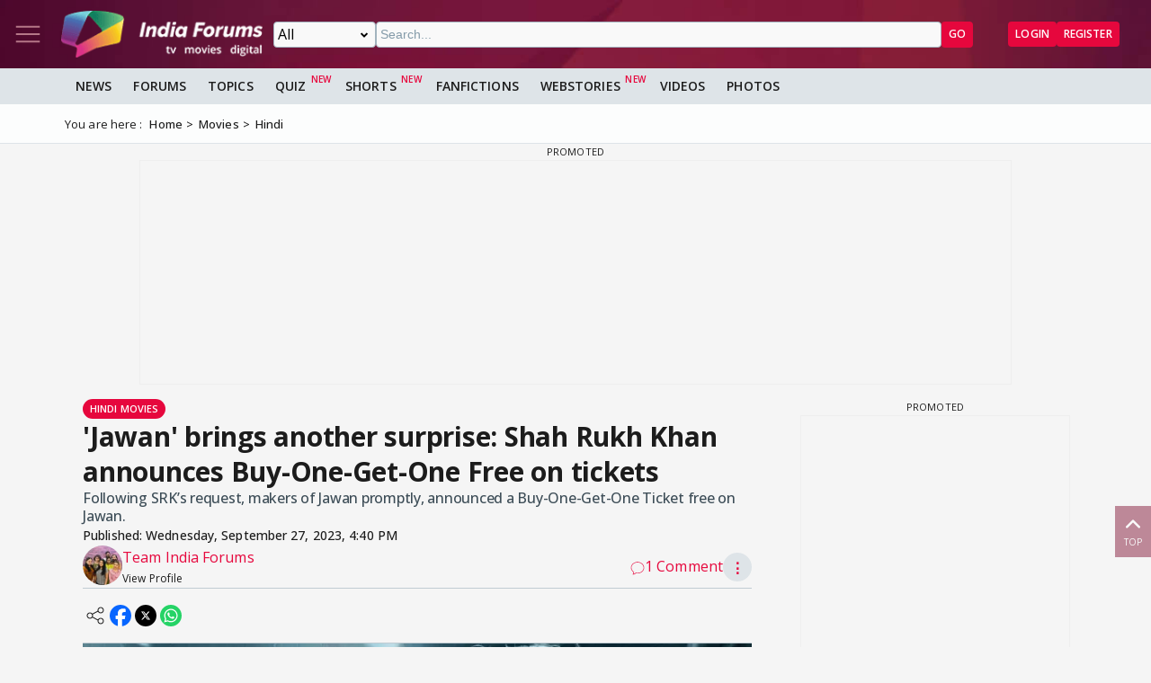

--- FILE ---
content_type: text/html; charset=utf-8
request_url: https://www.indiaforums.com/article/jawan-brings-another-surprise-shah-rukh-khan-announces-buyonegetone-free-on-tickets_200887
body_size: 16664
content:
<!DOCTYPE html>
<html lang="en">
<head>
<meta charset="utf-8">
<meta name="viewport" content="width=device-width, initial-scale=1">
<title>&#39;Jawan&#39; brings another surprise: Shah Rukh Khan announces Buy-One-Get-One Free on tickets</title>

<meta name="title" content="'Jawan' brings another surprise: Shah Rukh Khan announces Buy-One-Get-One Free on tickets" />
<meta name="description" content="Following SRK’s request, makers of Jawan promptly, announced a Buy-One-Get-One Ticket free on Jawan." />
<meta name="keywords" content="jawan,jawan collection,jawan box office collection,jawan movie,jawan total collection,jawan update collection,buy one get one free,buy one get one free ticket,jawan buy 1 get 1 free,jawan tickets,bollywood news,jawan news" />
<meta property="og:type" content="article" />
<meta property="og:title" content="'Jawan' brings another surprise: Shah Rukh Khan announces Buy-One-Get-One Free on tickets" />
<meta property="og:description" content="Following SRK’s request, makers of Jawan promptly, announced a Buy-One-Get-One Ticket free on Jawan." />
<meta property="og:image" content="https://img.indiaforums.com/article/1280x720/20/0887-jawan-brings-another-surprise-shah-rukh-khan-announces-buyonegetone-free-on-tickets.webp?c=9jN712" />
<meta property="og:site_name" content="India Forums" />
<meta name="twitter:card" content="summary_large_image" />
<meta name="twitter:site" content="@indiaforums" />
<meta name="twitter:title" content="'Jawan' brings another surprise: Shah Rukh Khan announces Buy-One-Get-One Free on tickets" />
<meta name="twitter:description" content="Following SRK’s request, makers of Jawan promptly, announced a Buy-One-Get-One Ticket free on Jawan." />
<meta property="twitter:image" content="https://img.indiaforums.com/article/1280x720/20/0887-jawan-brings-another-surprise-shah-rukh-khan-announces-buyonegetone-free-on-tickets.webp?c=9jN712" />
<meta name="twitter:creator" content="@indiaforums" />

<meta property="fb:pages" content="199060100104918" />
<meta property="ia:markup_url" content="https://www.indiaforums.com/article/jawan-brings-another-surprise-shah-rukh-khan-announces-buyonegetone-free-on-tickets_200887">
<meta name="robots" content="index, follow, max-snippet:-1, max-image-preview:large, max-video-preview:-1">

 <link rel="canonical" href="https://www.indiaforums.com/article/jawan-brings-another-surprise-shah-rukh-khan-announces-buyonegetone-free-on-tickets_200887" />
 <!-- Add /api/userinfo in preload-->
<script type="text/javascript">
(function setThemeMode() {
var x = localStorage.getItem("preferredmode");
console.log("X before matchMedia", x);
if (!x) {
//var darkMode = window.matchMedia("(prefers-color-scheme: dark)");
//x = darkMode.matches ? "dark" : "light";
x = "light";
}
console.log("X after Matchmedia", x);
console.log(document.documentElement.classList);
x === "dark"
? document.documentElement.classList.add("dark-theme")
: document.documentElement.classList.remove("dark-theme");
})();
</script>
<link rel="stylesheet" href="/assets/css/site?v=HbwutGWXDf5nswkHc0i98BdKiTc9Q4Bq_FuI9Kk8EKo1">

<script type="application/ld+json">

{
"@context" : "http://schema.org",
"@type" : "Organization",
"name" : "India Forums",
"url" : "https://www.indiaforums.com/",
"logo" : "https://www.indiaforums.com/content/img/indiaforums.png",
"sameAs" : [ "https://www.facebook.com/indiaforums",
"https://www.twitter.com/indiaforums",
"https://www.instagram.com/indiaforums",
"https://www.youtube.com/c/indiaforums",
"https://www.youtube.com/c/indiaforumshindi",
"https://www.pinterest.com/indiaforums/",
"https://in.linkedin.com/company/indiaforums"
]
}
</script>

<script type="application/ld+json">
{
"@context": "https://schema.org",
"@type": "NewsArticle",
"mainEntityOfPage": "https://www.indiaforums.com/article/jawan-brings-another-surprise-shah-rukh-khan-announces-buyonegetone-free-on-tickets_200887",
"headline": "'Jawan' brings another surprise: Shah Rukh Khan announces Buy-One-Get-One Free on tickets",
 "description": "Following SRK’s request, makers of Jawan promptly, announced a Buy-One-Get-One Ticket free on Jawan.",
 "keywords": "jawan,jawan collection,jawan box office collection,jawan movie,jawan total collection,jawan update collection,buy one get one free,buy one get one free ticket,jawan buy 1 get 1 free,jawan tickets,bollywood news,jawan news",
"inLanguage": "en",
"url": "https://www.indiaforums.com/article/jawan-brings-another-surprise-shah-rukh-khan-announces-buyonegetone-free-on-tickets_200887",
"thumbnailUrl": "https://img.indiaforums.com/article/1280x720/20/0887-jawan-brings-another-surprise-shah-rukh-khan-announces-buyonegetone-free-on-tickets.webp?c=9jN712",
"image": [
"https://img.indiaforums.com/article/1280x720/20/0887-jawan-brings-another-surprise-shah-rukh-khan-announces-buyonegetone-free-on-tickets.webp?c=9jN712",
"https://img.indiaforums.com/article/1040x780/20/0887-jawan-brings-another-surprise-shah-rukh-khan-announces-buyonegetone-free-on-tickets.webp?c=9jN712",
"https://img.indiaforums.com/article/900x900/20/0887-jawan-brings-another-surprise-shah-rukh-khan-announces-buyonegetone-free-on-tickets.webp?c=9jN712"
],
"datePublished": "2023-09-27T16:40:00Z",
"dateModified": "2023-09-27T16:58:11Z",
"author": {
"@type": "Person",
"name": "Team India Forums",
 "url": "https://www.indiaforums.com/article/author/0"

},
"publisher": {
"@type": "Organization",
"name": "India Forums",
"logo": {
"@type": "ImageObject",
"url": "https://www.indiaforums.com/content/img/amp/ampHeaderLogo.png",
"width":354,
"height": 60
}
}
}
</script>


<link async rel="stylesheet" href="/assets/css/article?v=ZJRtpf8KQoIeUXJEIpOwMR8bYJZKKLi9dAILnhGnWu41">

<link rel="stylesheet" href="/assets/css/cropper?v=vHIOWF74w2z9FkmQmppNx9JvrOdNqZ32EV7Hl2TG2ZY1">

<link rel="stylesheet" href="/assets/css/choices.min.css">

 <link rel="preload" as="image" href="https://img.indiaforums.com/media/800x0/58/6199-shah-rukh-khan-in-jawan.webp" fetchpriority="high" />

<script async src="https://securepubads.g.doubleclick.net/tag/js/gpt.js" crossorigin="anonymous"></script>


<link rel="preconnect" href="https://fonts.googleapis.com" />
<link rel="preconnect" href="https://fonts.gstatic.com" crossorigin />
<link rel="preconnect dns-prefetch" href="https://img.indiaforums.com" />
<link rel="manifest" href="/manifest.json" />
<link href="https://fonts.googleapis.com/css2?family=Oswald&family=Open+Sans:ital,wght@0,300..800;1,300..800&display=swap"
rel="stylesheet" />
<noscript>
<link rel="stylesheet"
href="https://fonts.googleapis.com/css2?family=Oswald&display=swap" />
</noscript>
<script async src="https://www.googletagmanager.com/gtag/js?id=G-D5GMSGTKHP"></script>
<script>
window.dataLayer = window.dataLayer || [];
function gtag() { dataLayer.push(arguments); }
gtag('js', new Date());
// Enable debug mode if "debug_mode=1" is in the URL
const urlParams = new URLSearchParams(window.location.search);
if (urlParams.get('debug_mode') === '1') {
gtag('set', 'debug_mode', true);
}
gtag('config', 'G-D5GMSGTKHP', {
'content_section': 'Article',
});
</script>
<script async src="https://fundingchoicesmessages.google.com/i/pub-3952229324342781?ers=1" nonce="cwcmSH2nl2qG1Shbw45sGA"></script>
<script nonce="cwcmSH2nl2qG1Shbw45sGA">(function () { function signalGooglefcPresent() { if (!window.frames['googlefcPresent']) { if (document.body) { const iframe = document.createElement('iframe'); iframe.style = 'width: 0; height: 0; border: none; z-index: -1000; left: -1000px; top: -1000px;'; iframe.style.display = 'none'; iframe.name = 'googlefcPresent'; document.body.appendChild(iframe); } else { setTimeout(signalGooglefcPresent, 0); } } } signalGooglefcPresent(); })();</script>
</head>
<body id="main">
<header class="top-bar heading-sticky">
<div class="top-bar__wrapper">
<div class="top-bar__left">
<a href="javascript:void(0);" class="top-bar__item nav-toggle top-bar__link" id="js-nav-toggle" title="Nav Toggle" rel="nofollow">
<svg class="top-bar__icon">
<use xlink:href="/assets/svg/icons.svg?v=3.6#menu-light"></use>
</svg>
</a>
<a href="/" title="India Forums">
<picture>
<source media="(max-width: 768px)" srcset="/assets/img/logo-min2.png">
<img src="/assets/img/logo-min2.png" alt="India Forums" class="top-bar__logo" width="240" height="56">
</picture>
</a>
</div>
<div class="top-bar__center">
<div class="top-bar-search" id="js-search-div">
<a href="javascript:void(0);" title="Search" class="top-bar__link top-bar-search__back" id="js-search-hide" rel="nofollow">
<svg class="icon top-bar__icon">
<use xlink:href="/assets/svg/icons.svg?v=3.6#left-arrow"></use>
</svg>
</a>
<form class="top-bar-search__form" action="/search" method="get">
<select name="ct" class="search__type" id="js-search-type">
<option value="0">All</option>
<option value="12">Topics</option>
<option value="1">Articles</option>
<option value="4">Movies</option>
<option value="6">Shows</option>
<option value="3">People</option>
<option value="2">Videos</option>
<option value="5">Galleries</option>
<option value="7">Channels</option>
<option value="30">Fan Fictions</option>
<option value="21">Members</option>
</select>
<input type="text" name="q" class="top-bar-search__query" id="js-search-query" placeholder="Search..." autocomplete="off">
<!-- Trending Section (Initially hidden) -->
<div id="trendingBox" class="top-bar-search__dropdown">
<ul id="trendingList" class="top-bar-search__list">
</ul>
</div>
<button type="submit" class="top-bar-search__submit btn btn-sm btn-secondary">GO</button>
</form>
</div>
</div>
<a href="javascript:void(0);" title="Search" class="top-bar__item top-bar-search__show top-bar__link" id="js-search-show" rel="nofollow">
<svg class="icon top-bar__icon">
<use xlink:href="/assets/svg/icons.svg?v=3.6#search"></use>
</svg>
</a>
<div class="top-bar__right">
<div class="top-bar__user js-user-content js-flex" data-display="flex">
<div class="top-bar__item">
<a class="top-bar__link js-navbar-dropdown" data-type="inbox" title="Inbox" href="javascript:void(0);" rel="nofollow">
<svg class="icon top-bar__icon">
<use xlink:href="/assets/svg/icons.svg?v=3.6#inbox-light"></use>
</svg>
<span class="badge2 hidden" id="js-inbox-count"></span>
</a>
<div class="dropdown__content">
<div class="dropdown__container">
<div class="dropdown__loader">
<div class="loader"></div>
</div>
</div>
</div>
</div>
<div class="top-bar__item">
<a href="javascript:void(0);" class="top-bar__link js-navbar-dropdown" data-type="notification" title="notification" rel="nofollow">
<svg class="icon top-bar__icon">
<use xlink:href="/assets/svg/icons.svg?v=3.6#alert-light"></use>
</svg>
<span class="badge2 hidden" id="js-notification-count"></span>
</a>
<div class="dropdown__content" id="notificationDropdownContent">
<div class="dropdown__container">
<div class="dropdown__loader">
<div class="loader"></div>
</div>
</div>
</div>
</div>
<div class="top-bar__item">
<a href="javascript:void(0);" title="User" class="top-bar__link js-navbar-dropdown" rel="nofollow" data-type="user">
<img src="[data-uri]" alt="User" id="js-user-avatar" class="top-bar__user-image circle" width="50" height="50">
</a>
<div class="dropdown__content">
<div class="dropdown__container">
<div class="dropdown__loader">
<div class="loader"></div>
</div>
</div>
</div>
</div>
</div>
<div class="top-bar__guest js-guest-content js-flex" data-display="flex">
<a href="/login?returnurl=/article/jawan-brings-another-surprise-shah-rukh-khan-announces-buyonegetone-free-on-tickets_200887" title="Login" class="btn btn-sm btn-secondary" rel="nofollow">Login</a>
<a href="https://accounts.indiaforums.com/Account/Register?returnurl=/article/jawan-brings-another-surprise-shah-rukh-khan-announces-buyonegetone-free-on-tickets_200887" title="Register" class="btn btn-sm btn-secondary" rel="nofollow">Register</a>
</div>
</div>
</div>
</header>
<div class="layout">
<nav class="top-nav" id="js-nav-menu">
<div class="top-nav__menu sticky-top" role="list">
<div class="top-nav__section top-nav-logo">
<a href="/"
class="top-bar__item nav-toggle top-bar__link"
id="js-nav-toggle"
title="India Forums Toggle Navigation">
<svg class="top-bar__icon">
<use xlink:href="/assets/svg/icons.svg?v=3.6#menu-light"></use>
</svg>
</a>
<a href="/">
<picture>
<img src="/content/img/BlackLogo.png"
alt="India Forums"
class="top-bar__logo light-mode-logo"
width="240"
height="56" />
<img src="/content/img/logo.png"
alt="India Forums"
class="top-bar__logo dark-mode-logo"
width="240"
height="56" />
</picture>
</a>
</div>
<div class="top-nav__section top-nav-translate">
<div id="google_translate_element"></div>
</div>
<div class="top-nav__section top-nav__theme theme-toggle">
<label>
Dark Mode
<span class="theme-toggle__switch">
<input type="checkbox" id="theme-toggle" class="theme-toggle__input" aria-label="Toggle Dark Mode">
<span class="theme-toggle__slider"></span>
</span>
</label>
</div>
<div class="top-nav__section">
<div class="top-nav__item">
<a href="/" title="Home">
<div class="svg-wrapper">
<svg>
<use xlink:href="/assets/svg/top-nav.svg?v=1.4#home"></use>
</svg>
</div> Home
</a>
</div>
</div>
<div class="top-nav__section">
<div class="top-nav__section-title ">
<a href="/article" title="India Forums News">News</a>
</div>
<div class="js-dropdown-nav svg-wrapper">
<svg class="js-dropdown-rotate rotate-180">
<use xlink:href="/assets/svg/icons.svg?v=3.6#down-icon"> </use>
</svg>
</div>
<div class="top-nav__item-wrapper flex" role="list">
<div class="top-nav__item">
<a href="/tv">
<div class="svg-wrapper">
<svg>
<use xlink:href="/assets/svg/nav-bar.svg?v=1.4#tvshows"></use>
</svg>
</div>
Television
</a>
</div>
<div class="top-nav__item">
<a href="/movies">
<div class="svg-wrapper">
<svg>
<use xlink:href="/assets/svg/nav-bar.svg?v=1.4#filmography"></use>
</svg>
</div>
Movies
</a>
</div>
<div class="top-nav__item">
<a href="/digital">
<div class="svg-wrapper">
<svg>
<use xlink:href="/assets/svg/nav-bar.svg?v=1.4#videos"></use>
</svg>
</div>
Digital
</a>
</div>
<div class="top-nav__item">
<a href="/lifestyle" class="top-nav__new">
<div class="svg-wrapper">
<svg>
<use xlink:href="/assets/svg/nav-bar.svg?v=1.4#videos"></use>
</svg>
</div>
Lifestyle
</a>
</div>
<div class="top-nav__item">
<a href="/sports" class="top-nav__new">
<div class="svg-wrapper">
<svg>
<use xlink:href="/assets/svg/top-nav.svg?v=1.4#sports"></use>
</svg>
</div>
Sports
</a>
</div>
</div>
</div>
<div class="top-nav__section">
<div class="top-nav__section-title">
<a href="/forum" title="Forums">
Forums
</a>
</div>
<div class="js-dropdown-nav svg-wrapper">
<svg class="js-dropdown-rotate rotate-180">
<use xlink:href="/assets/svg/icons.svg?v=3.6#down-icon"> </use>
</svg>
</div>
<div class="top-nav__item-wrapper flex" role="list">
<div class="top-nav__item">
<a href="/forum/topic" title="All Topics">
<div class="svg-wrapper">
<svg>
<use xlink:href="/assets/svg/top-nav.svg?v=1.4#topics"></use>
</svg>
</div>
All Topics
</a>
</div>

 <div class="top-nav__item ">
<a href="/forum/topic/education" title="Education Topics">
<div class="svg-wrapper">
<svg>
<use xlink:href="/assets/svg/top-nav.svg?v=1.4#education"></use>
</svg>
</div>
Education
</a>
 <div class="top-nav__subitem-wrapper" role="list">
 <div class="top-nav__item">
<a href="/forum/topic/career-advice-and-job-market" title="Career Advice &amp; Job Market Topics"> Career Advice &amp; Job Market</a>
 </div>
 <div class="top-nav__item">
<a href="/forum/topic/higher-education" title="Higher Education Topics"> Higher Education</a>
 </div>
 <div class="top-nav__item">
<a href="/forum/topic/online-learning" title="Online Learning Topics"> Online Learning</a>
 </div>
 <div class="top-nav__item">
<a href="/forum/topic/schooling-and-homework-help" title="Schooling &amp; Homework Help Topics"> Schooling &amp; Homework Help</a>
 </div>
 <div class="top-nav__item">
<a href="/forum/topic/skill-development-and-certifications" title="Skill Development &amp; Certifications Topics"> Skill Development &amp; Certifications</a>
 </div>
 </div>
</div>
 <div class="top-nav__item ">
<a href="/forum/topic/entertainment" title="Entertainment Topics">
<div class="svg-wrapper">
<svg>
<use xlink:href="/assets/svg/top-nav.svg?v=1.4#empty-star"></use>
</svg>
</div>
Entertainment
</a>
 <div class="svg-wrapper js-dropdown-nav">
<svg class="js-dropdown-rotate">
<use xlink:href="/assets/svg/icons.svg?v=3.6#down-icon"></use>
</svg>
</div>
 <div class="top-nav__subitem-wrapper" role="list">
 <div class="top-nav__item">
<a href="/forum/topic/celebrity-news-and-gossip" title="Celebrity News &amp; Gossip Topics"> Celebrity News &amp; Gossip</a>
 </div>
 <div class="top-nav__item">
<a href="/forum/topic/movies" title="Movies Topics"> Movies</a>
 </div>
 <div class="top-nav__item">
<a href="/forum/topic/music" title="Music Topics"> Music</a>
 </div>
 <div class="top-nav__item">
<a href="/forum/topic/performing-arts" title="Performing Arts Topics"> Performing Arts</a>
 </div>
 <div class="top-nav__item">
<a href="/forum/topic/television" title="Television Topics"> Television</a>
 <div class="svg-wrapper js-dropdown-nav">
<svg class="js-dropdown-rotate">
<use xlink:href="/assets/svg/icons.svg?v=3.6#down-icon"></use>
</svg>
</div>
 <div class="top-nav__subitem-wrapper" role="list">
 <a href="/forum/topic/colors" title="Colors Topics">Colors</a>
 <a href="/forum/topic/sab-tv" title="SAB TV Topics">SAB TV</a>
 <a href="/forum/topic/sony-entertainment-tv" title="Sony Entertainment TV Topics">Sony Entertainment TV</a>
 <a href="/forum/topic/star-plus-tv" title="Star Plus TV Topics">Star Plus TV</a>
 <a href="/forum/topic/zee-tv-serials" title="Zee TV Serials Topics">Zee TV Serials</a>
 </div>
 </div>
 </div>
</div>
 <div class="top-nav__item ">
<a href="/forum/topic/finance-and-investments" title="Finance &amp; Investments Topics">
<div class="svg-wrapper">
<svg>
<use xlink:href="/assets/svg/top-nav.svg?v=1.4#finance"></use>
</svg>
</div>
Finance &amp; Investments
</a>
 <div class="svg-wrapper js-dropdown-nav">
<svg class="js-dropdown-rotate">
<use xlink:href="/assets/svg/icons.svg?v=3.6#down-icon"></use>
</svg>
</div>
 <div class="top-nav__subitem-wrapper" role="list">
 <div class="top-nav__item">
<a href="/forum/topic/credit-cards" title="Credit Cards Topics"> Credit Cards</a>
 </div>
 <div class="top-nav__item">
<a href="/forum/topic/cryptocurrencies" title="Cryptocurrencies Topics"> Cryptocurrencies</a>
 </div>
 <div class="top-nav__item">
<a href="/forum/topic/investing-and-stock-market" title="Investing &amp; Stock Market Topics"> Investing &amp; Stock Market</a>
 </div>
 <div class="top-nav__item">
<a href="/forum/topic/personal-finance" title="Personal Finance Topics"> Personal Finance</a>
 </div>
 <div class="top-nav__item">
<a href="/forum/topic/real-estate" title="Real Estate Topics"> Real Estate</a>
 </div>
 </div>
</div>
 <div class="top-nav__item ">
<a href="/forum/topic/general-discussion" title="General Discussion Topics">
<div class="svg-wrapper">
<svg>
<use xlink:href="/assets/svg/top-nav.svg?v=1.4#chatting"></use>
</svg>
</div>
General Discussion
</a>
 <div class="svg-wrapper js-dropdown-nav">
<svg class="js-dropdown-rotate">
<use xlink:href="/assets/svg/icons.svg?v=3.6#down-icon"></use>
</svg>
</div>
 <div class="top-nav__subitem-wrapper" role="list">
 <div class="top-nav__item">
<a href="/forum/topic/debates-and-opinions" title="Debates &amp; Opinions Topics"> Debates &amp; Opinions</a>
 </div>
 <div class="top-nav__item">
<a href="/forum/topic/news-and-current-events" title="News &amp; Current Events Topics"> News &amp; Current Events</a>
 </div>
 <div class="top-nav__item">
<a href="/forum/topic/offtopic-and-chitchat" title="Off-topic &amp; Chit-chat Topics"> Off-topic &amp; Chit-chat</a>
 </div>
 <div class="top-nav__item">
<a href="/forum/topic/personal-stories" title="Personal Stories Topics"> Personal Stories</a>
 </div>
 </div>
</div>
 <div class="top-nav__item ">
<a href="/forum/topic/hobbies-and-interests" title="Hobbies &amp; Interests Topics">
<div class="svg-wrapper">
<svg>
<use xlink:href="/assets/svg/top-nav.svg?v=1.4#lives"></use>
</svg>
</div>
Hobbies &amp; Interests
</a>
 <div class="svg-wrapper js-dropdown-nav">
<svg class="js-dropdown-rotate">
<use xlink:href="/assets/svg/icons.svg?v=3.6#down-icon"></use>
</svg>
</div>
 <div class="top-nav__subitem-wrapper" role="list">
 <div class="top-nav__item">
<a href="/forum/topic/automobile" title="Automobile Topics"> Automobile</a>
 </div>
 <div class="top-nav__item">
<a href="/forum/topic/books-and-literature" title="Books &amp; Literature Topics"> Books &amp; Literature</a>
 </div>
 <div class="top-nav__item">
<a href="/forum/topic/diy-and-crafts" title="DIY &amp; Crafts Topics"> DIY &amp; Crafts</a>
 </div>
 <div class="top-nav__item">
<a href="/forum/topic/gaming" title="Gaming Topics"> Gaming</a>
 </div>
 <div class="top-nav__item">
<a href="/forum/topic/photography" title="Photography Topics"> Photography</a>
 </div>
 </div>
</div>
 <div class="top-nav__item  hide ">
<a href="/forum/topic/india-forums" title="India Forums Topics">
<div class="svg-wrapper">
<svg>
<use xlink:href="/assets/svg/top-nav.svg?v=1.4#forums"></use>
</svg>
</div>
India Forums
</a>
 <div class="svg-wrapper js-dropdown-nav">
<svg class="js-dropdown-rotate">
<use xlink:href="/assets/svg/icons.svg?v=3.6#down-icon"></use>
</svg>
</div>
 <div class="top-nav__subitem-wrapper" role="list">
 <div class="top-nav__item">
<a href="/forum/topic/announcements" title="Announcements Topics"> Announcements</a>
 </div>
 <div class="top-nav__item">
<a href="/forum/topic/feedback-and-suggestions" title="Feedback &amp; Suggestions Topics"> Feedback &amp; Suggestions</a>
 </div>
 <div class="top-nav__item">
<a href="/forum/topic/india-forums-development-group" title="India Forums Development Group Topics"> India Forums Development Group</a>
 </div>
 <div class="top-nav__item">
<a href="/forum/topic/introductions-and-welcomes" title="Introductions &amp; Welcomes Topics"> Introductions &amp; Welcomes</a>
 </div>
 <div class="top-nav__item">
<a href="/forum/topic/technical-support" title="Technical Support Topics"> Technical Support</a>
 </div>
 </div>
</div>
 <div class="top-nav__item  hide ">
<a href="/forum/topic/lifestyle" title="Lifestyle Topics">
<div class="svg-wrapper">
<svg>
<use xlink:href="/assets/svg/top-nav.svg?v=1.4#lifestyle"></use>
</svg>
</div>
Lifestyle
</a>
 <div class="svg-wrapper js-dropdown-nav">
<svg class="js-dropdown-rotate">
<use xlink:href="/assets/svg/icons.svg?v=3.6#down-icon"></use>
</svg>
</div>
 <div class="top-nav__subitem-wrapper" role="list">
 <div class="top-nav__item">
<a href="/forum/topic/fashion-and-beauty" title="Fashion &amp; Beauty Topics"> Fashion &amp; Beauty</a>
 </div>
 <div class="top-nav__item">
<a href="/forum/topic/food-and-cooking" title="Food &amp; Cooking Topics"> Food &amp; Cooking</a>
 </div>
 <div class="top-nav__item">
<a href="/forum/topic/health-and-wellness" title="Health &amp; Wellness Topics"> Health &amp; Wellness</a>
 </div>
 <div class="top-nav__item">
<a href="/forum/topic/home-and-garden" title="Home &amp; Garden Topics"> Home &amp; Garden</a>
 </div>
 <div class="top-nav__item">
<a href="/forum/topic/travel-and-adventure" title="Travel &amp; Adventure Topics"> Travel &amp; Adventure</a>
 </div>
 </div>
</div>
 <div class="top-nav__item  hide ">
<a href="/forum/topic/science-and-technology" title="Science And Technology Topics">
<div class="svg-wrapper">
<svg>
<use xlink:href="/assets/svg/top-nav.svg?v=1.4#technology"></use>
</svg>
</div>
Science And Technology
</a>
 <div class="top-nav__subitem-wrapper" role="list">
 <div class="top-nav__item">
<a href="/forum/topic/emerging-technologies" title="Emerging Technologies Topics"> Emerging Technologies</a>
 </div>
 <div class="top-nav__item">
<a href="/forum/topic/gadgets-and-devices" title="Gadgets &amp; Devices Topics"> Gadgets &amp; Devices</a>
 </div>
 <div class="top-nav__item">
<a href="/forum/topic/internet-and-web" title="Internet &amp; Web Topics"> Internet &amp; Web</a>
 </div>
 <div class="top-nav__item">
<a href="/forum/topic/software-and-apps" title="Software &amp; Apps Topics"> Software &amp; Apps</a>
 </div>
 </div>
</div>
 <div class="top-nav__item  hide ">
<a href="/forum/topic/spirituality-and-beliefs" title="Spirituality &amp; Beliefs Topics">
<div class="svg-wrapper">
<svg>
<use xlink:href="/assets/svg/top-nav.svg?v=1.4#pray"></use>
</svg>
</div>
Spirituality &amp; Beliefs
</a>
 <div class="svg-wrapper js-dropdown-nav">
<svg class="js-dropdown-rotate">
<use xlink:href="/assets/svg/icons.svg?v=3.6#down-icon"></use>
</svg>
</div>
 <div class="top-nav__subitem-wrapper" role="list">
 <div class="top-nav__item">
<a href="/forum/topic/astrology-and-horoscope" title="Astrology &amp; Horoscope Topics"> Astrology &amp; Horoscope</a>
 </div>
 <div class="top-nav__item">
<a href="/forum/topic/mythology" title="Mythology Topics"> Mythology</a>
 </div>
 <div class="top-nav__item">
<a href="/forum/topic/religious-discussions" title="Religious Discussions Topics"> Religious Discussions</a>
 </div>
 <div class="top-nav__item">
<a href="/forum/topic/spiritual-practices" title="Spiritual Practices Topics"> Spiritual Practices</a>
 </div>
 </div>
</div>
 <div class="top-nav__item  hide ">
<a href="/forum/topic/sports" title="Sports Topics">
<div class="svg-wrapper">
<svg>
<use xlink:href="/assets/svg/top-nav.svg?v=1.4#sports"></use>
</svg>
</div>
Sports
</a>
 <div class="svg-wrapper js-dropdown-nav">
<svg class="js-dropdown-rotate">
<use xlink:href="/assets/svg/icons.svg?v=3.6#down-icon"></use>
</svg>
</div>
 <div class="top-nav__subitem-wrapper" role="list">
 <div class="top-nav__item">
<a href="/forum/topic/cricket" title="Cricket Topics"> Cricket</a>
 </div>
 <div class="top-nav__item">
<a href="/forum/topic/football" title="Football Topics"> Football</a>
 </div>
 <div class="top-nav__item">
<a href="/forum/topic/other-sports" title="Other Sports Topics"> Other Sports</a>
 </div>
 </div>
</div>
 <a href="javascript:void(0);" rel="nofollow" title="See More" class="top-nav__more pill-md">See More</a>
</div>
</div>
<div class="top-nav__section js-user-content js-flex" data-display="flex">
<div class="top-nav__section-title" onclick="favouriteForums()">
<p>My Forums</p>
</div>
<div class="svg-wrapper" onclick="favouriteForums()">
<svg class="js-dropdown-rotate" id="myForumSvg">
<use xlink:href="/assets/svg/icons.svg?v=3.6#down-icon"> </use>
</svg>
</div>
<div class="top-nav__item-wrapper" id="myForumsContainer" role="list"></div>
</div>
<div class="top-nav__section">
<div class="top-nav__item">
<a href="/person" title="Popular Celebrities">
<div class="svg-wrapper">
<svg>
<use xlink:href="/assets/svg/top-nav.svg?v=1.4#celebrity"></use>
</svg>
</div>
Celebrities
</a>
</div>
<div class="top-nav__item">
<a href="/video" title="India Forums Videos">
<div class="svg-wrapper">
<svg>
<use xlink:href="/assets/svg/top-nav.svg?v=1.4#videos"></use>
</svg>
</div>
Videos
</a>
</div>
<div class="top-nav__item">
<a href="/gallery" title="India Forums Galleries">
<div class="svg-wrapper">
<svg>
<use xlink:href="/assets/svg/top-nav.svg?v=1.4#gallery"></use>
</svg>
</div>
Galleries
</a>
</div>
<div class="top-nav__item">
<a href="/fanfiction" title="User FanFictions">
<div class="svg-wrapper">
<svg>
<use xlink:href="/assets/svg/icons.svg?v=3.6#book"></use>
</svg>
</div>
Fan Fictions
</a>
</div>
<div class="top-nav__item">
<a href="/quiz" title="Quizzes" class="top-nav__new">
<div class="svg-wrapper">
<svg>
<use xlink:href="/assets/svg/top-nav.svg?v=1.4#quiz"></use>
</svg>
</div>
Quizzes
</a>
</div>
<div class="top-nav__item">
<a href="/shorts" title="Quizzes" class="top-nav__new">
<div class="svg-wrapper">
<svg>
<use xlink:href="/assets/svg/icons.svg?v=3.6#webstory"></use>
</svg>
</div>
Shorts
</a>
</div>
<div class="top-nav__item">
<a href="/webstory" title="India Forums Webstories" class="top-nav__new">
<div class="svg-wrapper">
<svg>
<use xlink:href="/assets/svg/icons.svg?v=3.6#webstory"></use>
</svg>
</div>
Web Stories
</a>
</div>
<div class="top-nav__item">
<a href="/helpcenter" title="India Forums Help Center">
<div class="svg-wrapper">
<svg>
<use xlink:href="/assets/svg/icons.svg?v=3.6#help"></use>
</svg>
</div>
Help Center
</a>
</div>
</div>

<div class="top-nav__section">
<div class="share">
<p>Follow us on</p>
<div class="share__wrapper">
<a href="https://www.facebook.com/indiaforums" rel="nofollow noopener" target="_blank" title="Facebook">
<svg class="share__icon">
<use xlink:href="/assets/svg/icons.svg?v=3.6#facebook"></use>
</svg>
</a>
<a href="https://twitter.com/indiaforums" rel="nofollow noopener" target="_blank" title="Twitter">
<svg class="share__icon">
<use xlink:href="/assets/svg/icons.svg?v=3.6#twitter"></use>
</svg>
</a>
<a href="https://www.youtube.com/c/IndiaForums" rel="nofollow noopener" target="_blank" title="Youtube">
<svg class="share__icon">
<use xlink:href="/assets/svg/icons.svg?v=3.6#youtube"></use>
</svg>
</a>
<a href="https://www.instagram.com/indiaforums/" rel="nofollow noopener" target="_blank" title="Instagram">
<svg class="share__icon">
<use xlink:href="/assets/svg/icons.svg?v=3.6#instagram"></use>
</svg>
</a>
<a href="https://www.pinterest.com/indiaforums/" rel="nofollow noopener" target="_blank" title="Pinterest">
<svg class="share__icon">
<use xlink:href="/assets/svg/icons.svg?v=3.6#pinterest"></use>
</svg>
</a>
<a href="https://in.linkedin.com/company/indiaforums" rel="nofollow noopener" target="_blank" title="Linkedin">
<svg class="share__icon">
<use xlink:href="/assets/svg/icons.svg?v=3.6#linkedin"></use>
</svg>
</a>
</div>
</div>
</div>
<div class="top-nav__filler">
</div>
</div>
</nav>
<div class="layout-content">

<div class="nav-menu__wrapper">
<div class="nav-menu container">
<a href="/article" title="News" class="nav-menu__item">News</a>
<a href="/forum" title="Forums" class="nav-menu__item">Forums</a>
<a href="/forum/topic" title="All Topics" class="nav-menu__item">Topics</a>
<a href="/quiz" title="FanFictions" class="nav-menu__item new">Quiz</a>
<a href="/shorts" title="IndiaForums Shorts" target="_blank" class="nav-menu__item new">Shorts</a>
<a href="/fanfiction" title="FanFictions" class="nav-menu__item">FanFictions</a>
<a href="/webstory" title="Webstories" class="nav-menu__item new">Webstories</a>
<a href="/video" title="Videos" class="nav-menu__item">Videos</a>
<a href="/gallery" title="Galleries" class="nav-menu__item">Photos</a>
</div>
</div>
<div class="breadCrumb"><div class="container"><span>You are here :</span><ol itemscope itemtype="https://schema.org/BreadcrumbList"><li itemprop="itemListElement" itemscope itemtype="https://schema.org/ListItem"><a itemprop="item" href="/"><span itemprop="name">Home</span></a><meta itemprop="position" content="1" /></li>
<li itemprop="itemListElement" itemscope itemtype="https://schema.org/ListItem"><a itemprop="item" href="https://www.indiaforums.com/movies"><span itemprop="name">Movies</span></a><meta itemprop="position" content="2" /></li>
<li itemprop="itemListElement" itemscope itemtype="https://schema.org/ListItem"><a itemprop="item" href="https://www.indiaforums.com/movies/hindi"><span itemprop="name">Hindi</span></a><meta itemprop="position" content="3" /></li>
</ol></div></div>
 




<div id="BWiDmUtD-0" class="gpt-slot gpt-slot" data-ad-unit="IF_Articles_Article" data-ad-format="wideLarge" data-targeting="position:header" data-lazy="false" data-collapse-empty-div="false" style="min-height: 250px;"></div>
<div class="article__container container layout-main-sidebar">
<main class="article article__width layout-main">
<article class="article__wrapper"><div class="article__header"><div class="article__category-wrapper"><a href="/movies/hindi/articles" class="article__category pill-sm pill-secondary" title="Hindi Movies">Hindi Movies</a></div><h1 class="article__title">'Jawan' brings another surprise: Shah Rukh Khan announces Buy-One-Get-One Free on tickets</h1><h4 class="article__caption">Following SRK’s request, makers of Jawan promptly, announced a Buy-One-Get-One Ticket free on Jawan.</h4><p class="article__published">Published: <span data-pub-date="2023-09-27T16:40:00Z" data-date-format="long" class="localtime js-format-date">Wednesday,Sep 27, 2023 16:40 PM GMT-06:00 </span></p></div><div class="flex-space-between"><div class="flex-left author-container"><div class="author__wrapper"><div class="author__image-wrapper"><img src="https://img.indiaforums.com/user/100x100/67/2995.webp?uc=5aTC42" alt="Team India Forums" class="author-image" loading="lazy" width="75" height="75"></div><div class="author__info"><p class="author-name">Team India Forums</p><a href="/article/author/0" class="author__group" title="View Profile" rel="nofollow">View Profile</a></div></div></div><div class="pos-relative flex-right gap-75"><a href="#comments" class="clr-secondary js-comment-count" rel="nofollow" title="comments"><svg class="comment-icon" style="width: 16px;height: 16px;"><use xlink:href="/assets/svg/icons.svg?v=1.2#comments"></use></svg>1 Comment</a><a href="javascript:void(0);" title="options" rel="nofollow" onclick="getEntityOptionList(7, 200887)" class="comments__options options"><span class="options__link">⋮</span></a><div class="options__list" id="entityOptionList"></div></div></div><div class="share"><div class="share__wrapper"><a href="javascript:void(0);" rel="nofollow noopener" class="share__item svg-wrapper"><svg><use xlink:href="/assets/svg/social.svg?v=1.7#share"></use></svg></a><a href="https://www.facebook.com/sharer.php?s=100&u=https%3a%2f%2fwww.indiaforums.com%2farticle%2fjawan-brings-another-surprise-shah-rukh-khan-announces-buyonegetone-free-on-tickets_200887%3futm_source%3dfacebook%26utm_medium%3dsocial%26utm_campaign%3dshare&image=https://img.indiaforums.com/article/640x360/20/0887-jawan-brings-another-surprise-shah-rukh-khan-announces-buyonegetone-free-on-tickets.webp?c=9jN712&title=%27Jawan%27+brings+another+surprise%3a+Shah+Rukh+Khan+announces+Buy-One-Get-One+Free+on+tickets" title="Share this article on Facebook" target="_blank" rel="nofollow noopener" class="share__item svg-wrapper" onclick="window.open(this.href,'', 'width=700, height=300');return false;"><svg><use xlink:href="/assets/svg/social.svg?v=1.7#facebook"></use></svg></a><a href="https://twitter.com/intent/tweet/?text=%27Jawan%27+brings+another+surprise%3a+Shah+Rukh+Khan+announces+Buy-One-Get-One+Free+on+tickets%2D%40indiaforums&url=https%3a%2f%2fwww.indiaforums.com%2farticle%2fjawan-brings-another-surprise-shah-rukh-khan-announces-buyonegetone-free-on-tickets_200887%3futm_source%3dtwitter%26utm_medium%3dsocial%26utm_campaign%3dshare" target="_blank" title="Share this article on Twitter" rel="nofollow noopener" data-via="@indiaforums" data-size="large" data-count="horizontal" data-text="%27Jawan%27+brings+another+surprise%3a+Shah+Rukh+Khan+announces+Buy-One-Get-One+Free+on+tickets" class="share__item svg-wrapper" onclick="window.open(this.href,'','menubar=no,toolbar=no,resizable=yes,scrollbars=yes,height=600,width=600');return false;" data-url="https%3a%2f%2fwww.indiaforums.com%2farticle%2fjawan-brings-another-surprise-shah-rukh-khan-announces-buyonegetone-free-on-tickets_200887%3futm_source%3dtwitter%26utm_medium%3dsocial%26utm_campaign%3dshare"><svg><use xlink:href="/assets/svg/social.svg?v=1.7#twitter"></use></svg></a><a href="https://api.whatsapp.com/send?text=%27Jawan%27+brings+another+surprise%3a+Shah+Rukh+Khan+announces+Buy-One-Get-One+Free+on+tickets%20https%3a%2f%2fwww.indiaforums.com%2farticle%2fjawan-brings-another-surprise-shah-rukh-khan-announces-buyonegetone-free-on-tickets_200887%3futm_source%3dwhatsapp%26utm_medium%3dsocial%26utm_campaign%3dshare" class="share__item svg-wrapper" target="_blank" rel="nofollow" data-via="@indiaforums" data-size="large" data-count="horizontal" data-text="%27Jawan%27+brings+another+surprise%3a+Shah+Rukh+Khan+announces+Buy-One-Get-One+Free+on+tickets" title="Share this article on Whatsapp" onclick="window.open(this.href,'','menubar=no,toolbar=no,resizable=yes,scrollbars=yes,height=600,width=600');return false;" data-url="https%3a%2f%2fwww.indiaforums.com%2farticle%2fjawan-brings-another-surprise-shah-rukh-khan-announces-buyonegetone-free-on-tickets_200887%3futm_source%3dwhatsapp%26utm_medium%3dsocial%26utm_campaign%3dshare"><svg><use xlink:href="/assets/svg/social.svg?v=1.7#whatsapp"></use></svg></a></div></div><div class="article__content"><img 
    src="https://img.indiaforums.com/media/800x0/58/6199-shah-rukh-khan-in-jawan.webp"
    srcset="https://img.indiaforums.com/media/320x0/58/6199-shah-rukh-khan-in-jawan.webp 320w, https://img.indiaforums.com/media/480x0/58/6199-shah-rukh-khan-in-jawan.webp 480w, https://img.indiaforums.com/media/800x0/58/6199-shah-rukh-khan-in-jawan.webp 800w"
    sizes="(max-width: 480px) 100vw, (max-width: 800px) 100vw, 800px"
    class="img-responsive"
    width="800"
    height="531"
    alt="Shah Rukh Khan in Jawan"
     fetchpriority="high"
    
/><p>After the tsunami that <a href="https://www.indiaforums.com/movie/jawan_6814" title="Jawan ">Jawan </a>caused on box office and continues to do so, yer another big update is coming in now. In a touching moment, <a href="https://www.indiaforums.com/person/shah-rukh-khan_2" title="Shah Rukh Khan">Shah Rukh Khan</a> came across a fan's heartfelt plea on Twitter. This fan longed to share the magic of 'Jawan' with his son but couldn't find tickets. Without hesitation, SRK responded with a heartwarming gesture and requested his production house red chillies to offer a discount on tickets so people can catch the film with their loved ones.<br></p><p>Following SRK’s request, makers of <a href="https://www.indiaforums.com/movie/jawan_6814" title="Jawan ">Jawan </a>promptly, announced a Buy-One-Get-One Ticket free on Jawan, encouraging all to bring their loved ones, creating an opportunity for families to experience the film together.&nbsp;</p><p>The release of 'Jawan' brought people back to cinema halls, reigniting the joy of watching films on the big screen. Its compelling narrative and repeat value made it a must-watch for movie buffs. 'Jawan' has become a festival for all movie lovers, transcending boundaries and celebrating the magic of cinema. There's no stopping <a href="https://www.indiaforums.com/person/shah-rukh-khan_2" title="Shah Rukh Khan">Shah Rukh Khan</a>! His latest monstrous hit, 'Jawan,' has taken the world by storm, achieving remarkable milestones that have left audiences across the globe in awe.</p><div id="BWiDmUtD-4" class="gpt-slot gpt-slot" data-ad-unit="IF_Articles_Article" data-ad-format="doubleBox" data-targeting="position:content"></div><p><b>ALSO READ: </b><a href="https://www.indiaforums.com/article/shah-rukh-khans-jawan-still-keeps-the-audiences-thrilled-crosses-the-500-crore-mark-on-day-18_200767" target="_blank">Shah Rukh Khan's 'Jawan' still keeps the audiences thrilled; crosses the 500 crore mark on day 18</a></p><img 
    src="https://img.indiaforums.com/media/800x0/58/6198-shah-rukh-khan-twitter.webp"
    srcset="https://img.indiaforums.com/media/320x0/58/6198-shah-rukh-khan-twitter.webp 320w, https://img.indiaforums.com/media/480x0/58/6198-shah-rukh-khan-twitter.webp 480w, https://img.indiaforums.com/media/800x0/58/6198-shah-rukh-khan-twitter.webp 800w"
    sizes="(max-width: 480px) 100vw, (max-width: 800px) 100vw, 800px"
    class="img-responsive"
    width="800"
    height="1185"
    alt="Shah Rukh Khan Twitter"
     loading="lazy"
    
/><p>The offer on <a href="https://www.indiaforums.com/movie/jawan_6814" title="Jawan ">Jawan </a>of Buy-One-Get-One Ticket free can be availed by everyone for tickets booked online across India for the dates of Sep 28th (Thu), 29th (Fri) and 30th (Sat) on ticketing sites only. The gesture aims to extend the joy of 'Jawan' to families, friends, and loved ones, inviting them to share the magic of cinema!</p><p>'Jawan' is a Red Chillies Entertainment presentation directed by Atlee, produced by Gauri Khan, and co-produced by Gaurav Verma. Having crossed 500 crores already, the film is ser to break some more records ahead.</p><div id="BWiDmUtD-5" class="gpt-slot gpt-slot" data-ad-unit="IF_Articles_Article" data-ad-format="boxMedium" data-targeting="position:content" data-collapse-empty-div="true"></div><p><b>ALSO READ:</b> <a href="https://www.indiaforums.com/article/atlee-on-deepika-padukones-role-in-jawan-it-really-took-my-film-to-a-level-where-i-wanted-it-to-go_200862" target="_blank">Atlee on Deepika Padukone's role in 'Jawan': "It really took my film to a level where I wanted it to go"</a></p></div></article><section class="whatsapp-channel"> <div class="channel-container"> <div class="channel-text"> <div class="flex gap-50"> <div class="whatsapp-logo"> <svg> <use xlink:href="/assets/svg/icons.svg?v=3.6#whatsapp2"></use> </svg> </div> <h2>Join Our WhatsApp Channel</h2> </div> <p>Stay updated with the latest news, gossip, and hot discussions. Be a part of our WhatsApp family now!
</p> <a href="https://whatsapp.com/channel/0029Vb5z4NR9xVJY4x0mLb3j" target="_blank" rel="nofollow" class="join-button">Join Now</a> </div> </div> </section><div class="reactions" data-content-type="1" data-content-id="200887" id="r-200887"><h3 class="section__title">Your reaction</h3><div class="reactions__container"><div class="reactions__item"><div class="reactions__bar"><div class="reactions__graph"><span class="reactions__count"></span></div></div><div class="reactions__emoji" data-reaction-type="2"><img src="/content/img/nice.gif?v=1.2" alt="" loading="lazy"><span class="reactions__text">Nice</span></div></div><div class="reactions__item"><div class="reactions__bar"><div class="reactions__graph"><span class="reactions__count"></span></div></div><div class="reactions__emoji" data-reaction-type="1"><img src="/content/img/awesome.gif?v=1.2" alt="" loading="lazy"><span class="reactions__text">Great</span></div></div><div class="reactions__item"><div class="reactions__bar"><div class="reactions__graph"><span class="reactions__count"></span></div></div><div class="reactions__emoji" data-reaction-type="3"><img src="/content/img/loved.gif?v=1.2" alt="" loading="lazy"><span class="reactions__text">Loved</span></div></div><div class="reactions__item"><div class="reactions__bar"><div class="reactions__graph"><span class="reactions__count"></span></div></div><div class="reactions__emoji" data-reaction-type="4"><img src="/content/img/lol.gif?v=1.2" alt="" loading="lazy"><span class="reactions__text">LOL</span></div></div><div class="reactions__item"><div class="reactions__bar"><div class="reactions__graph"><span class="reactions__count"></span></div></div><div class="reactions__emoji" data-reaction-type="7"><img src="/content/img/wow.gif?v=1.2" alt="" loading="lazy"><span class="reactions__text">OMG</span></div></div><div class="reactions__item"><div class="reactions__bar"><div class="reactions__graph"><span class="reactions__count"></span></div></div><div class="reactions__emoji" data-reaction-type="8"><img src="/content/img/cry.gif?v=1.2" alt="" loading="lazy"><span class="reactions__text">Cry</span></div></div><div class="reactions__item"><div class="reactions__bar"><div class="reactions__graph"><span class="reactions__count"></span></div></div><div class="reactions__emoji" data-reaction-type="6"><img src="/content/img/fail.gif?v=1.2" alt="" loading="lazy"><span class="reactions__text">Fail</span></div></div></div></div><div> <section class="channel-widget"> <h2 class="channel-widget__title">We're Everywhere!</h2> <div class="channel-widget__grid"> <a href="https://www.youtube.com/@indiaforums" class="channel-widget__card channel-widget__card--youtube" target="_blank" rel="noopener noreferrer nofollow"> <img src="https://img.icons8.com/color/48/youtube-play.png" alt="YouTube" class="channel-widget__icon"> <div class="channel-widget__text"> <span class="channel-widget__platform">@indiaforums</span> <span class="channel-widget__count">3.6M</span> </div> </a><a href="https://www.youtube.com/@indiaforumshindi" class="channel-widget__card channel-widget__card--youtube" target="_blank" rel="noopener noreferrer nofollow"> <img src="https://img.icons8.com/color/48/youtube-play.png" alt="YouTube" class="channel-widget__icon"> <div class="channel-widget__text"> <span class="channel-widget__platform">@indiaforumshindi</span> <span class="channel-widget__count">1.2M</span> </div> </a><a href="https://www.instagram.com/indiaforums" class="channel-widget__card channel-widget__card--instagram" target="_blank" rel="noopener noreferrer nofollow"> <img src="https://img.icons8.com/color/48/instagram-new.png" alt="Instagram" class="channel-widget__icon"> <div class="channel-widget__text"> <span class="channel-widget__platform">@indiaforums</span> <span class="channel-widget__count">1.1M</span> </div> </a><a href="https://www.instagram.com/indiaforumsglitz" class="channel-widget__card channel-widget__card--instagram" target="_blank" rel="noopener noreferrer nofollow"> <img src="https://img.icons8.com/color/48/instagram-new.png" alt="Instagram" class="channel-widget__icon"> <div class="channel-widget__text"> <span class="channel-widget__platform">@indiaforumsglitz</span> <span class="channel-widget__count">56.4K</span> </div> </a><a href="https://www.facebook.com/indiaforums" class="channel-widget__card channel-widget__card--facebook" target="_blank" rel="noopener noreferrer nofollow"> <img src="https://img.icons8.com/color/48/facebook-new.png" alt="Facebook" class="channel-widget__icon"> <div class="channel-widget__text"> <span class="channel-widget__platform">@indiaforums</span> <span class="channel-widget__count">2.5M</span> </div> </a><a href="https://twitter.com/indiaforums" class="channel-widget__card channel-widget__card--twitter" target="_blank" rel="noopener noreferrer nofollow"> <img src="https://img.icons8.com/color/48/twitterx--v1.png" alt="X" class="channel-widget__icon"> <div class="channel-widget__text"> <span class="channel-widget__platform">@indiaforums</span> <span class="channel-widget__count">280K</span> </div> </a> </div> </section> </div><div class="article__entity entity"><a href="/person/shah-rukh-khan_2" class="entity__tag" title="Shah Rukh Khan"><img src="https://img.indiaforums.com/person/160x120/0/0002-shah-rukh-khan.webp?c=4sR1C4" alt="Shah Rukh Khan Thumbnail" class="entity__image" loading="lazy" width="160" height="120"><p class="entity__name">Shah Rukh Khan</p></a><a href="/movie/jawan_6814" class="entity__tag" title="Jawan "><img src="https://img.indiaforums.com/movie/100x150/6/814-jawan.webp?c=6mQCB2" alt="Jawan  poster" class="entity__image" loading="lazy" width="100" height="150"><p class="entity__name">Jawan </p></a></div><div class="comment-container" data-add-comment-form="true" data-has-event-handler="true" data-category-item-type="Article" id="comments" data-content-id="200887"><h3 class="section__title js-comment-count">1 Comment</h3></div><div class="related__tags"><a href="/search?q=jawan&ct=0&n=true" class="tag" title="jawan" rel="nofollow noopener">jawan</a><a href="/search?q=jawan collection&ct=0&n=true" class="tag" title="jawan collection" rel="nofollow noopener">jawan collection</a><a href="/search?q=jawan box office collection&ct=0&n=true" class="tag" title="jawan box office collection" rel="nofollow noopener">jawan box office collection</a><a href="/search?q=jawan movie&ct=0&n=true" class="tag" title="jawan movie" rel="nofollow noopener">jawan movie</a><a href="/search?q=jawan total collection&ct=0&n=true" class="tag" title="jawan total collection" rel="nofollow noopener">jawan total collection</a><a href="/search?q=jawan update collection&ct=0&n=true" class="tag" title="jawan update collection" rel="nofollow noopener">jawan update collection</a><a href="/search?q=buy one get one free&ct=0&n=true" class="tag" title="buy one get one free" rel="nofollow noopener">buy one get one free</a><a href="/search?q=buy one get one free ticket&ct=0&n=true" class="tag" title="buy one get one free ticket" rel="nofollow noopener">buy one get one free ticket</a><a href="/search?q=jawan buy 1 get 1 free&ct=0&n=true" class="tag" title="jawan buy 1 get 1 free" rel="nofollow noopener">jawan buy 1 get 1 free</a><a href="/search?q=jawan tickets&ct=0&n=true" class="tag" title="jawan tickets" rel="nofollow noopener">jawan tickets</a></div><div class="article__related related"><div id="BWiDmUtD-6" class="gpt-slot gpt-slot" data-ad-unit="IF_Articles_Article" data-ad-format="boxMedium" data-targeting="position:content" data-collapse-empty-div="true"></div><div class="related__news news"><h4 class="section__title">Related News</h4><div class="news__wrapper"><div class=" tvnews__item"><a href="/article/shah-rukh-khans-mannat-faces-regulatory-spotlight-amid-coastal-violation-complaint-and-heritage-conc_223779" class="tvnews__image" title="Shah Rukh Khan’s Mannat faces regulatory spotlight amid coastal violation complaint and heritage concerns"><img src="https://img.indiaforums.com/article/320x180/22/3779-shah-rukh-khans-mannat-faces-regulatory-spotlight-amid-coastal-violation-complaint-and-heritage-conc.webp" alt="Shah Rukh Khan’s Mannat faces regulatory spotlight amid coastal violation complaint and heritage concerns" loading="lazy" width="240" height="135"></a><div class="tvnews__content"><a href="/article/shah-rukh-khans-mannat-faces-regulatory-spotlight-amid-coastal-violation-complaint-and-heritage-conc_223779" class="tvnews__item-title" title="Shah Rukh Khan’s Mannat faces regulatory spotlight amid coastal violation complaint and heritage concerns">Shah Rukh Khan’s Mannat faces regulatory spotlight amid coastal violation complaint and heritage concerns</a><div class="flex-space-between"><p class="tvnews__item-posted ico-xs ico-clock js-timestamp" data-utc-date="2025-06-21T21:33:00Z">a day ago</p></div></div></div><div class=" tvnews__item"><a href="/article/aamir-khan-gets-emotional-as-srk-hugs-specially-abled-child-actors-at-sitaare-zameen-par-premiere-wa_223699" class="tvnews__image" title="Aamir Khan gets emotional as SRK hugs specially abled child actors at Sitaare Zameen Par premiere; Watch "><img src="https://img.indiaforums.com/article/320x180/22/3699-aamir-khan-gets-emotional-as-srk-hugs-specially-abled-child-actors-at-sitaare-zameen-par-premiere-wa.webp" alt="Aamir Khan gets emotional as SRK hugs specially abled child actors at Sitaare Zameen Par premiere; Watch " loading="lazy" width="240" height="135"></a><div class="tvnews__content"><a href="/article/aamir-khan-gets-emotional-as-srk-hugs-specially-abled-child-actors-at-sitaare-zameen-par-premiere-wa_223699" class="tvnews__item-title" title="Aamir Khan gets emotional as SRK hugs specially abled child actors at Sitaare Zameen Par premiere; Watch ">Aamir Khan gets emotional as SRK hugs specially abled child actors at Sitaare Zameen Par premiere; Watch </a><div class="flex-space-between"><p class="tvnews__item-posted ico-xs ico-clock js-timestamp" data-utc-date="2025-06-20T02:29:00Z">2 days ago</p></div></div></div><div class=" tvnews__item"><a href="/article/was-sitaare-zameen-par-first-offered-to-salman-khan-bhai-makes-hilarious-revelation-on-red-carpet-wa_223692" class="tvnews__image" title="Was Sitaare Zameen Par first offered to Salman Khan? Bhai makes hilarious revelation on red carpet - Watch"><img src="https://img.indiaforums.com/article/320x180/22/3692-was-sitaare-zameen-par-first-offered-to-salman-khan-bhai-makes-hilarious-revelation-on-red-carpet-wa.webp?c=9tA328" alt="Was Sitaare Zameen Par first offered to Salman Khan? Bhai makes hilarious revelation on red carpet - Watch" loading="lazy" width="240" height="135"></a><div class="tvnews__content"><a href="/article/was-sitaare-zameen-par-first-offered-to-salman-khan-bhai-makes-hilarious-revelation-on-red-carpet-wa_223692" class="tvnews__item-title" title="Was Sitaare Zameen Par first offered to Salman Khan? Bhai makes hilarious revelation on red carpet - Watch">Was Sitaare Zameen Par first offered to Salman Khan? Bhai makes hilarious revelation on red carpet - Watch</a><div class="flex-space-between"><p class="tvnews__item-posted ico-xs ico-clock js-timestamp" data-utc-date="2025-06-19T18:07:00Z">3 days ago</p></div></div></div><div class=" tvnews__item"><a href="/article/aamir-khan-tightly-holds-ladylove-gauri-spratts-hand-srk-attends-sitaare-zameen-par-event-watch_223690" class="tvnews__image" title="Aamir Khan tightly holds ladylove Gauri Spratt's hand, SRK attends Sitaare Zameen Par event - WATCH"><img src="https://img.indiaforums.com/article/320x180/22/3690-aamir-khan-tightly-holds-ladylove-gauri-spratts-hand-srk-attends-sitaare-zameen-par-event-watch.webp?c=1eKC1D" alt="Aamir Khan tightly holds ladylove Gauri Spratt's hand, SRK attends Sitaare Zameen Par event - WATCH" loading="lazy" width="240" height="135"></a><div class="tvnews__content"><a href="/article/aamir-khan-tightly-holds-ladylove-gauri-spratts-hand-srk-attends-sitaare-zameen-par-event-watch_223690" class="tvnews__item-title" title="Aamir Khan tightly holds ladylove Gauri Spratt's hand, SRK attends Sitaare Zameen Par event - WATCH">Aamir Khan tightly holds ladylove Gauri Spratt's hand, SRK attends Sitaare Zameen Par event - WATCH</a><div class="flex-space-between"><p class="tvnews__item-posted ico-xs ico-clock js-timestamp" data-utc-date="2025-06-19T16:47:00Z">3 days ago</p></div></div></div><div class=" tvnews__item"><a href="/article/is-shah-rukh-khan-joining-rajinikanth-in-jailer-2-rumours-explained_223650" class="tvnews__image" title="Is Shah Rukh Khan joining Rajinikanth in Jailer 2? Rumours explained"><img src="https://img.indiaforums.com/article/320x180/22/3650-is-shah-rukh-khan-joining-rajinikanth-in-jailer-2-rumours-explained.webp?c=7mI3FD" alt="Is Shah Rukh Khan joining Rajinikanth in Jailer 2? Rumours explained" loading="lazy" width="240" height="135"></a><div class="tvnews__content"><a href="/article/is-shah-rukh-khan-joining-rajinikanth-in-jailer-2-rumours-explained_223650" class="tvnews__item-title" title="Is Shah Rukh Khan joining Rajinikanth in Jailer 2? Rumours explained">Is Shah Rukh Khan joining Rajinikanth in Jailer 2? Rumours explained</a><div class="flex-space-between"><p class="tvnews__item-posted ico-xs ico-clock js-timestamp" data-utc-date="2025-06-18T20:38:00Z">4 days ago</p></div></div></div><div class=" tvnews__item"><a href="/article/shah-rukh-khan-meets-fresh-faces-on-sitaare-zameen-par-set-after-aamir-insists-shah-tu-aana-yaar_223649" class="tvnews__image" title="Shah Rukh Khan meets fresh faces on 'Sitaare Zameen Par' set after Aamir insists ‘Shah, tu aana yaar’"><img src="https://img.indiaforums.com/article/320x180/22/3649-shah-rukh-khan-meets-fresh-faces-on-sitaare-zameen-par-set-after-aamir-insists-shah-tu-aana-yaar.webp?c=8sS5B8" alt="Shah Rukh Khan meets fresh faces on 'Sitaare Zameen Par' set after Aamir insists ‘Shah, tu aana yaar’" loading="lazy" width="240" height="135"></a><div class="tvnews__content"><a href="/article/shah-rukh-khan-meets-fresh-faces-on-sitaare-zameen-par-set-after-aamir-insists-shah-tu-aana-yaar_223649" class="tvnews__item-title" title="Shah Rukh Khan meets fresh faces on 'Sitaare Zameen Par' set after Aamir insists ‘Shah, tu aana yaar’">Shah Rukh Khan meets fresh faces on 'Sitaare Zameen Par' set after Aamir insists ‘Shah, tu aana yaar’</a><div class="flex-space-between"><p class="tvnews__item-posted ico-xs ico-clock js-timestamp" data-utc-date="2025-06-18T16:57:00Z">4 days ago</p></div></div></div></div></div></div>
</main>
<sidebar class="sidebar layout-sidebar">
<div class="sidebar__wrapper sticky-top">
<div id="BWiDmUtD-3" class="gpt-slot adBoxMin desktopOnly" data-ad-unit="IF_Articles_Article" data-ad-format="boxLargeDesktopOnly" data-targeting="position:sidebar" data-collapse-empty-div="false"></div>
 <div class="latest">
<div class="latest__news news">
<h4 class="section__title">Popular Hindi Movies News</h4>
<div class="news__wrapper">
 <div class="tvnews__item">
<a href="/article/itni-badi-actress-ho-bhi-nahi-influencers-shocking-claim-about-kiara-advanis-weird-look-to-his-mothe_231030" class="tvnews__image" title="‘Itni badi actress ho bhi nahi’: Influencer’s SHOCKING claim about Kiara Advani’s WEIRD look to his mother">
<img src="https://img.indiaforums.com/article/320x180/23/1030-itni-badi-actress-ho-bhi-nahi-influencers-shocking-claim-about-kiara-advanis-weird-look-to-his-mothe.webp?c=1gND82" alt="‘Itni badi actress ho bhi nahi’: Influencer’s SHOCKING claim about Kiara Advani’s WEIRD look to his mother Thumbnail" loading="lazy" width="240" height="135">
</a>
<div class="tvnews__content">
<div class="flex" style="align-items:center; gap:0.25rem; ">
  </div>
<a href="/article/itni-badi-actress-ho-bhi-nahi-influencers-shocking-claim-about-kiara-advanis-weird-look-to-his-mothe_231030" class="tvnews__item-title" title="‘Itni badi actress ho bhi nahi’: Influencer’s SHOCKING claim about Kiara Advani’s WEIRD look to his mother">
‘Itni badi actress ho bhi nahi’: Influencer’s SHOCKING claim about Kiara Advani’s WEIRD look to his mother
</a>
<div class="flex-space-between">
 <p class="tvnews__item-posted ico-xs ico-clock js-timestamp" data-utc-date="2026-01-20T07:53:00Z">21 hours ago</p>
  <div class="svg-wrapper gap-25">
<svg class="comment-icon" style="width: 16px;height: 16px;">
<use xlink:href="/assets/svg/icons.svg?v=3.6#comments"></use>
</svg>
3
</div>
 </div>
</div>
</div>
 <div class="tvnews__item">
<a href="/article/neha-kakkar-finally-clears-her-divorce-rumors-amid-announcing-a-break-from-responsibilities-and-rela_231016" class="tvnews__image" title="Neha Kakkar FINALLY clears her divorce rumors amid announcing a break from responsibilities and relationships">
<img src="https://img.indiaforums.com/article/320x180/23/1016-neha-kakkar-finally-clears-her-divorce-rumors-amid-announcing-a-break-from-responsibilities-and-rela.webp" alt="Neha Kakkar FINALLY clears her divorce rumors amid announcing a break from responsibilities and relationships Thumbnail" loading="lazy" width="240" height="135">
</a>
<div class="tvnews__content">
<div class="flex" style="align-items:center; gap:0.25rem; ">
  </div>
<a href="/article/neha-kakkar-finally-clears-her-divorce-rumors-amid-announcing-a-break-from-responsibilities-and-rela_231016" class="tvnews__item-title" title="Neha Kakkar FINALLY clears her divorce rumors amid announcing a break from responsibilities and relationships">
Neha Kakkar FINALLY clears her divorce rumors amid announcing a break from responsibilities and relationships
</a>
<div class="flex-space-between">
 <p class="tvnews__item-posted ico-xs ico-clock js-timestamp" data-utc-date="2026-01-20T03:47:00Z">a day ago</p>
  <div class="svg-wrapper gap-25">
<svg class="comment-icon" style="width: 16px;height: 16px;">
<use xlink:href="/assets/svg/icons.svg?v=3.6#comments"></use>
</svg>
1
</div>
 </div>
</div>
</div>
 <div class="tvnews__item">
<a href="/article/if-dhurandhar-was-made-in-the-80s-this-ai-casting-just-broke-the-internet_231031" class="tvnews__image" title="If Dhurandhar Was Made in the 80s… This AI Casting Just Broke the Internet">
<img src="https://img.indiaforums.com/article/320x180/23/1031-if-dhurandhar-was-made-in-the-80s-this-ai-casting-just-broke-the-internet.webp?c=6yVA75" alt="If Dhurandhar Was Made in the 80s… This AI Casting Just Broke the Internet Thumbnail" loading="lazy" width="240" height="135">
</a>
<div class="tvnews__content">
<div class="flex" style="align-items:center; gap:0.25rem; ">
  </div>
<a href="/article/if-dhurandhar-was-made-in-the-80s-this-ai-casting-just-broke-the-internet_231031" class="tvnews__item-title" title="If Dhurandhar Was Made in the 80s… This AI Casting Just Broke the Internet">
If Dhurandhar Was Made in the 80s… This AI Casting Just Broke the Internet
</a>
<div class="flex-space-between">
 <p class="tvnews__item-posted ico-xs ico-clock js-timestamp" data-utc-date="2026-01-20T11:15:00Z">18 hours ago</p>
  </div>
</div>
</div>
 <div class="tvnews__item">
<a href="/article/this-is-better-than-bollywood-virat-anushkas-chemistry-set-new-romance-benchmark-and-fans-want-more_231025" class="tvnews__image" title="“This is better than Bollywood”: Virat–Anushka’s chemistry set new romance benchmark and fans want more">
<img src="https://img.indiaforums.com/article/320x180/23/1025-this-is-better-than-bollywood-virat-anushkas-chemistry-set-new-romance-benchmark-and-fans-want-more.webp?c=8dNB00" alt="“This is better than Bollywood”: Virat–Anushka’s chemistry set new romance benchmark and fans want more Thumbnail" loading="lazy" width="240" height="135">
</a>
<div class="tvnews__content">
<div class="flex" style="align-items:center; gap:0.25rem; ">
  </div>
<a href="/article/this-is-better-than-bollywood-virat-anushkas-chemistry-set-new-romance-benchmark-and-fans-want-more_231025" class="tvnews__item-title" title="“This is better than Bollywood”: Virat–Anushka’s chemistry set new romance benchmark and fans want more">
“This is better than Bollywood”: Virat–Anushka’s chemistry set new romance benchmark and fans want more
</a>
<div class="flex-space-between">
 <p class="tvnews__item-posted ico-xs ico-clock js-timestamp" data-utc-date="2026-01-20T06:45:00Z">22 hours ago</p>
  </div>
</div>
</div>
 <div class="tvnews__item">
<a href="/article/govindas-nephew-vinay-anand-breaks-silence-on-extra-marital-affair-rumours-reacts-to-sunita-ahujas-r_231024" class="tvnews__image" title="Govinda’s nephew Vinay Anand breaks silence on extra-marital affair rumours, reacts to Sunita Ahuja’s remarks ">
<img src="https://img.indiaforums.com/article/320x180/23/1024-govindas-nephew-vinay-anand-breaks-silence-on-extra-marital-affair-rumours-reacts-to-sunita-ahujas-r.webp" alt="Govinda’s nephew Vinay Anand breaks silence on extra-marital affair rumours, reacts to Sunita Ahuja’s remarks  Thumbnail" loading="lazy" width="240" height="135">
</a>
<div class="tvnews__content">
<div class="flex" style="align-items:center; gap:0.25rem; ">
  </div>
<a href="/article/govindas-nephew-vinay-anand-breaks-silence-on-extra-marital-affair-rumours-reacts-to-sunita-ahujas-r_231024" class="tvnews__item-title" title="Govinda’s nephew Vinay Anand breaks silence on extra-marital affair rumours, reacts to Sunita Ahuja’s remarks ">
Govinda’s nephew Vinay Anand breaks silence on extra-marital affair rumours, reacts to Sunita Ahuja’s remarks 
</a>
<div class="flex-space-between">
 <p class="tvnews__item-posted ico-xs ico-clock js-timestamp" data-utc-date="2026-01-20T06:17:00Z">23 hours ago</p>
  </div>
</div>
</div>
 <div class="tvnews__item">
<a href="/article/bollywood-in-2016-hrithik-kangana-drama-salmans-raped-woman-remark-priyankas-tee-and-more_231041" class="tvnews__image" title="Bollywood in 2016: Hrithik-Kangana drama, Salman&#39;s raped woman remark, Priyanka&#39;s tee &amp; more">
<img src="https://img.indiaforums.com/article/320x180/23/1041-bollywood-in-2016-hrithik-kangana-drama-salmans-raped-woman-remark-priyankas-tee-and-more.webp?c=7iE888" alt="Bollywood in 2016: Hrithik-Kangana drama, Salman&#39;s raped woman remark, Priyanka&#39;s tee &amp; more Thumbnail" loading="lazy" width="240" height="135">
</a>
<div class="tvnews__content">
<div class="flex" style="align-items:center; gap:0.25rem; ">
  </div>
<a href="/article/bollywood-in-2016-hrithik-kangana-drama-salmans-raped-woman-remark-priyankas-tee-and-more_231041" class="tvnews__item-title" title="Bollywood in 2016: Hrithik-Kangana drama, Salman&#39;s raped woman remark, Priyanka&#39;s tee &amp; more">
Bollywood in 2016: Hrithik-Kangana drama, Salman&#39;s raped woman remark, Priyanka&#39;s tee &amp; more
</a>
<div class="flex-space-between">
 <p class="tvnews__item-posted ico-xs ico-clock js-timestamp" data-utc-date="2026-01-20T12:50:00Z">16 hours ago</p>
  </div>
</div>
</div>
 </div>
<a href="/movies/hindi/articles" class="news__btn pill-sm pill-secondary">View more</a>
</div>
</div>

</div>
</sidebar>
</div>
<div class="js-media-upload__wrapper" style="display: none;">
<div class="js-media-upload">
<div class="js-media-upload__header">
<h2 class="js-media-upload__title">Add Media</h2>
<span class="js-media-upload__close-button">×</span>
</div>
<!-- Tabs only shown when data-show-video is true -->
<div class="js-media-upload__tabs" style="display: flex;">
<button class="js-media-upload__tab" data-tab="images">Images</button>
<button class="js-media-upload__tab js-media-upload__tab--active" data-tab="videos">Videos</button>
</div>
<!-- Image Upload Section (always present) -->
<div class="js-media-upload__content js-media-upload__images-content">
<div class="js-media-upload__search" style="display: flex;">
<input type="text" class="js-media-upload__search-input" placeholder="Enter keywords here" id="imageSearchInput">
<select name="imageProviders" id="imageProvidersList" class="js-media-upload__providers"><option value="indiaForums">India Forums</option><option value="unsplash">Unsplash</option><option value="giphy">Giphy</option><option value="tenor">Tenor</option><option value="pixabay">Pixabay</option><option value="pexels">Pexels</option></select>
<button class="js-media-upload__search-button" id="imageSearchButton">
Search
</button>
</div>
<div class="js-media-upload__image-grid" id="imageGrid" style="display: flex;"></div>
<label for="imageFileInput" class="js-media-upload__upload-section" data-file-type="image" style="display: block;">
<input type="file" id="imageFileInput" accept="image/*" style="display: none;" data-file-type="image">
<div class="js-media-upload__upload-icon">
<div class="svg-wrapper">
<svg>
<use xlink:href="/assets/svg/icons.svg#upload"></use>
</svg>
</div>
</div>
<a class="js-media-upload__upload-link" id="imageUploadLink">Click to browse</a> or drag and drop here
</label>
</div>
<!-- Video Upload Section (only shown when data-show-video is true) -->
<div class="js-media-upload__content js-media-upload__videos-content js-media-upload__content--active">
<div class="js-media-upload__search" style="display: flex;">
<input type="text" class="js-media-upload__search-input" placeholder="Enter keywords here" id="videoSearchInput">
<select name="videoProviders" id="videoProvidersList" class="js-media-upload__providers"><option value="pexels">Pexels</option><option value="pixabay">Pixabay</option></select>
<button class="js-media-upload__search-button" id="videoSearchButton">
Search
</button>
</div>
<div class="js-media-upload__video-grid" id="videoGrid" style="display: flex;"></div>
<label for="videoFileInput" class="js-media-upload__upload-section" data-file-type="video" style="display: block;">
<input type="file" id="videoFileInput" accept="video/*" style="display: none;" data-file-type="video">
<div class="js-media-upload__upload-icon">
<div class="svg-wrapper">
<svg>
<use xlink:href="/assets/svg/icons.svg#upload"></use>
</svg>
</div>
</div>
<a class="js-media-upload__upload-link" id="videoUploadLink">Click to browse</a> or drag and drop here
</label>
</div>
<button class="js-media-upload__cancel-button">Cancel</button>
</div>
</div>
<div class="image-cropper__wrapper" style="display: none;">
<div class="image-cropper">
<div class="image-cropper__header">
<h2 class="image-cropper__title">Crop Image</h2>
<span class="image-cropper__close-button">×</span>
</div>
<div class="image-cropper__container">
<img id="cropperImage" src="" alt="Image to crop">
</div>
<button class="image-cropper__cancel-button">Cancel</button>
<button class="image-cropper__save-button">Save</button>
</div>
</div>
<div class="reaction__overlay"></div>
<div class="feed container">
<h4 class="feed__title section__title">Latest Stories</h4>
<div class="feed__wrapper">
</div>
<div id="commonLoaderFeed" style="text-align:center;display:none;"> <img src="/content/img/loader.gif" alt="Loader" loading="lazy" /> </div>
</div>
<div id="js-hovercard-details" class="hovercard__user" style="display: none; left: 398.625px; top: 750.233px;">
  <div class="js-content">
    <div class="hovercard">
      <div class="hovercard-header">
        <div class="hovercard-banner">
          <img src="/assets/img/default-image.jpg" alt="p_username banner" class="hovercard-banner-img" width="360" height="120">
        </div>
        <div class="hovercard-header-content">
          <div class="hovercard-profile-photo p_isUserOnline">
            <img src="/assets/img/spacer.gif" alt="p_username thumbnail" class="hovercard-profile-img">
          </div>
          <div class="hovercard-profile-content">
            <div class="flex">
              <p class="hovercard-profile-name p_authornamegroupclass">p_name</p>
              <span>p_countrycode</span>
            </div>
            <div class="flex-space-between">
              <p class="hovercard-profile-username">@p_username</p>
              <span class="hovercard-profile-pronouns">p_pronoun</span>
            </div>
            <div class="flex">
              <p class="hovercard-profile-group">p_groupname</p>
              <span class="hovercard-profile-group-number p_authorgroupclass">p_userlevel</span>
            </div>
          </div>
        </div>
      </div>
      <div class="hovercard-body">
        <p class="hovercard-profile-description">p_bio</p>
		<div class="flex gap-50">
		<a href="#p_userprofile" rel="nofollow" title="visit profile" class="hovercard-link">Visit Profile</a>
		<a href="#p_messageurl" rel="nofollow" title="Send Message" class="hovercard-link">Send Message</a>
		</div>
        <div class="hovercard-badges">p_userbadges</div>
        <div class="hovercard-stats">
          <div class="hovercard-stats-item">
            <p class="hovercard-stats-item-title">Posts</p>
            <a href="#p_userposts" rel="nofollow" title="user posts" class="hovercard-stats-item-value">p_postcount</a>
          </div>
          <div class="hovercard-stats-item">
            <p class="hovercard-stats-item-title">Comments</p>
            <a href="#p_usercomments" rel="nofollow" title="user comments" class="hovercard-stats-item-value">p_commentcount</a>
          </div>
          <div class="hovercard-stats-item">
            <p class="hovercard-stats-item-title">Joined</p>
            <p class="hovercard-stats-item-value">p_joindate</p>
          </div>
          <div class="hovercard-stats-item">
            <p class="hovercard-stats-item-title">Visited</p>
            <p class="hovercard-stats-item-value">p_lastvisiteddate</p>
          </div>
        </div>

        <div class="hovercard-actions">

          <!-- Warning bar system -->
          <div class="hovercard-warning">
            p_warninglevel
          </div>
		  <div class="flex">
			p_banuser p_trashusertopics
          </div>
          
        </div>
      </div>
    </div>
  </div>
  <div class="js-arrow" style="left: 167.5px; bottom: -4px;"></div>
</div>


<a id="toTop" class="go-to-top" href="javascript:void(0);" rel="nofollow">
<div class="svg-wrapper">
<svg>
<use xlink:href="/assets/svg/icons.svg?v=3.6#down-icon"></use>
</svg>
</div>
Top
</a>
</div>
</div>
<div id="js-overlay" class="overlay" style="display:none"></div>

<div id="js-floating" class="timestamp__tooltip" style="display: none; left: 691.625px; top: 2081.83px;">
<span class="js-content"></span>
<div class="js-arrow" style="left: 72.5px; bottom: -4px;"></div>
</div>
<div id="js-hovercard" class="hovercard__user" style="display: none; left: 617.908px; top: 1826.73px;">
</div>
<div class="common__overlay"></div>
<div class="notification-overlay">
<div class="notification-overlay-content">
<p class="notification-title">Stay Connected with IndiaForums!</p>
<p>
Be the first to know about the latest news, updates, and exclusive
content.
</p>
<div>
<button id="maybe-later" class="pill-md pill-outline-surface" onclick="maybeLaterNotificationPermission()">
Later
</button>
<button id="allow-notifications" class="pill-md pill-success" onclick="requestPermission()">
Allow
</button>
</div>
</div>
</div>
<div class="notification-overlay-ios">
<div class="notification-overlay-content-ios">
<div class="flex-space-between">
<span class="notification-title">Add to Home Screen!</span>
<span class="svg-wrapper notification-overlay-ios-svg">
<svg>
<use xlink:href="/assets/svg/icons.svg#cross"></use>
</svg>
</span>
</div>
<p>
Install this web app on your iPhone for the best experience. It's easy,
just tap <span>
<svg xmlns="http://www.w3.org/2000/svg"
fill="none"
height="16"
viewBox="0 0 16 16"
width="16">
<path d="m8 10.1073c.34225 0 .61245-.27858.61245-.60557v-6.01298l-.04804-.89619.34825.45415.78658.84775c.10807.12111.25818.18166.40826.18166.2942 0 .5404-.21799.5404-.52681 0-.15744-.06-.27855-.1681-.38755l-2.00545-1.94377c-.16212-.15744-.31223-.21799-.47435-.21799s-.31823.06055-.47434.21799l-2.00546 1.94377c-.11409.109-.17413.23011-.17413.38755 0 .30882.24618.52681.54039.52681.15011 0 .30623-.06055.4083-.18166l.79258-.84775.34825-.45415-.05404.89619v6.01298c0 .32699.2762.60557.61845.60557zm-3.46452 4.8927h6.92902c1.333 0 2.0355-.7085 2.0355-2.0346v-5.89793c0-1.32612-.7025-2.0346-2.0355-2.0346h-1.59114v1.35035h1.47704c.5224 0 .8106.27249.8106.82353v5.61935c0 .5571-.2882.8236-.8106.8236h-6.70084c-.52838 0-.81059-.2665-.81059-.8236v-5.61935c0-.55104.28221-.82353.81059-.82353h1.49509v-1.35035h-1.60917c-1.32696 0-2.03548.70848-2.03548 2.0346v5.89793c0 1.3322.70852 2.0346 2.03548 2.0346z"
fill="#345cc5"></path>
</svg>
</span> and then "Add to Home Screen".
</p>
<div class="notification-overlay-content-ios-caret"></div>
</div>
</div>
<footer class="footer">
<div class="container footer__container">
<div class="footer__logo">
<a href="/" title="India Forums">
<img src="/content/img/footerlogo.png?v=1" alt="India Forums" class="footer__logo-image logo" loading="lazy" width="229" height="53">
</a>
</div>
<div class="footer__quick-links">
<p class="footer__caption">Quick Links</p>
<div class="flex-flow">
<a href="/pages/about-us" title="About Us">About Us</a>
<a href="/pages/advertise" title="Advertise">Advertise</a>
<a href="/pages/contact-us" title="Contact us">Contact us</a>
<a href="/helpcenter" title="Help Center">Help Center</a>
<a href="/pages/terms-of-use" title="Terms of Use">Terms of Use</a>
<a href="/pages/privacy-policy" title="Privacy Policy">Privacy Policy</a>
</div>
</div>
<div class="footer__popular-channels">
<p class="footer__caption">Popular Channels</p>
<div class="flex-flow">
<a href="/channel/star-plus_1" title="Star Plus">Star Plus</a>
<a href="/channel/zee-tv_4" title="Zee Tv">Zee Tv</a>
<a href="/channel/colors_70" title="Colors">Colors</a>
<a href="/channel/sony-tv_2" title="Sony Tv">Sony Tv</a>
<a href="/channel/sony-sab_25" title="Sab Tv">Sab Tv</a>
</div>
</div>
<div class="footer__social share">
<p class="footer__caption">Follow us on</p>
<div class="share__wrapper">
<a href="https://www.facebook.com/indiaforums" rel="nofollow noopener" target="_blank" title="Facebook">
<svg class="share__icon">
<use xlink:href="/assets/svg/icons.svg?v=3.6#facebook"></use>
</svg>
</a>
<a href="https://twitter.com/indiaforums" rel="nofollow noopener" target="_blank" title="Twitter">
<svg class="share__icon">
<use xlink:href="/assets/svg/icons.svg?v=3.6#twitter"></use>
</svg>
</a>
<a href="https://www.youtube.com/c/IndiaForums" rel="nofollow noopener" target="_blank" title="Youtube">
<svg class="share__icon">
<use xlink:href="/assets/svg/icons.svg?v=3.6#youtube"></use>
</svg>
</a>
<a href="https://www.instagram.com/indiaforums/" rel="nofollow noopener" target="_blank" title="Instagram">
<svg class="share__icon">
<use xlink:href="/assets/svg/icons.svg?v=3.6#instagram"></use>
</svg>
</a>
<a href="https://www.pinterest.com/indiaforums/" rel="nofollow noopener" target="_blank" title="Pinterest">
<svg class="share__icon">
<use xlink:href="/assets/svg/icons.svg?v=3.6#pinterest"></use>
</svg>
</a>
<a href="https://in.linkedin.com/company/indiaforums" rel="nofollow noopener" target="_blank" title="Linkedin">
<svg class="share__icon">
<use xlink:href="/assets/svg/icons.svg?v=3.6#linkedin"></use>
</svg>
</a>
</div>
</div>
<p class="footer__disclaimer">
<strong>Disclaimer:</strong>
All Logos and Pictures of various Channels, Shows, Artistes, Media Houses,
Companies, Brands etc. belong to their respective owners, and are used to merely
visually identify the Channels, Shows, Companies, Brands, etc. to the viewer.
Incase of any issue please contact the webmaster.
</p>
</div>
</footer>



<script src="/assets/js/fcm?v=_mUo2NaxqYwJiuHLH-QS63S4RN913VXweoqpHxfG6kk1"></script>

<script src="/assets/js/modules/app?v=-0EoywBazLHZMRZ24gblaVCVOq4354gsXPmiXM4VUoM1"></script>

<script src="/assets/js/modules/module-loader?v=r7pt6YBN5hHFjVPdDZNsY2Kypq8TN6GcnqMBsrY5yRw1" type="module" data-modules="copyContent,usermanager,forummoderator,floating,comment,utils,oembed,formatdates"></script>


<script src="/assets/lib/gptweb/src/ads.min.js?v=1.50"></script>
<script>
document.addEventListener('DOMContentLoaded', function() {
  AdManager.init({
    adAccountId: '1005871',
    adFormatsConfigUrl: '/assets/lib/gptweb/config/ad-sizes.json?v=07de5339',
    fallbackConfigUrl: '/api/fallback-ads.json',
    debug: false,
    refreshOnResize: true,
    resizeDebounce: 300,
    collapseEmptyDivs: true,
    defaultDivClass: 'gpt-slot',
    defaultLazy: true,
    refresh: {
      maxCount: 3,
      visibilityThreshold: 0.5,
      defaultAdInterval: 30,
      defaultFallbackInterval: 60
    },
    labels: {
      adClass: 'advertisement',
      fallbackClass: 'promoted'
    },
    adBlocker: {
      enabled: true,
      delay: 2000,
      showAlert: false,
      autoRenderFallback: true,
      timeout: 5000
    },
    outOfPage: {
      anchor: {
        adUnit: 'IF_Articles_Article',
        targeting: 'position:anchorbottom',
        position: 'bottom',
        refresh: 30,
      },
      interstitial: {
        adUnit: 'IF_Articles_Article',
        targeting: 'position:interstitial',
      },
      rightSideRail: {
        adUnit: 'IF_Articles_Article',
        targeting: 'position:rightsiderail',
      },
    },
  });
});
</script>

<script src="/assets/js/cropper.js" defer></script>

<script src="/assets/js/choices.min.js" defer></script>

<script async src="https://embed.reddit.com/widgets.js"></script>
<script type="module">
import { init } from '/assets/js/modules/reactions.min.js?hash=accf0bfc';
import { updateEntityViewCount, getEntityOptionList, sendNotificationToTopic } from '/assets/js/modules/entity.min.js?hash=f2e282fd';
import { initScroller } from '/assets/js/modules/infinitescroller.min.js?hash=7288c5ca';
// Assuming you have a variable to keep track of the current page
var articleId = 200887;
var defaultCategoryId = 7;
// Store parameters in an object
var infiniteScrollerConfig = {
url: '/ajax/articles-load-more?cid=' + defaultCategoryId,
pn: 1,
ps: 20,
targetDiv: '.feed__wrapper',
allItemsLoaded: false,
isLoading: false
};
document.addEventListener("DOMContentLoaded", function () {
updateEntityViewCount('Article', articleId);
initScroller(infiniteScrollerConfig);
const preFetchedReactionData = {
contentType: '1',
contentId: 200887,
 
reactions: {"1":46,"2":49,"3":212,"4":21,"5":0,"6":23,"7":0,"8":0}


};
const specificReactionId = 'r-200887';
init(specificReactionId, preFetchedReactionData);
});
function postPollVote(PollId) {
const submitButton = document.getElementById("btnSubmit" + PollId);
document.getElementById("pollRemark" + PollId).textContent = '';
if (submitButton) {
submitButton.disabled = true;
submitButton.classList.add('poll__btn--disabled');
}
// Collect selected choice IDs
const selectedIds = Array.from(
document.querySelectorAll("input[name='pollchoice" + PollId + "']:checked")
)
.map((checkbox) => checkbox.value)
.join(",");
fetch("/api/poll/vote", {
method: "POST",
headers: {
"Content-Type": "application/json; charset=utf-8",
},
body: JSON.stringify({
pollId: PollId,
pollChoiceIds: selectedIds,
}),
})
.then((response) => response.json())
.then((response) => {
if (!response.success) {
submitButton.disabled = false;
submitButton.classList.remove('poll__btn--disabled');
document.getElementById("pollRemark" + PollId).textContent = response.message;
} else {
// Update the total votes display
document.getElementById("pollResult" + PollId).textContent = 'Total Votes: ' + response.totalVotes;
document.getElementById("pollRemark" + PollId).textContent = response.message;
// Update each choice's percentage and background
response.pollChoices.forEach(function (choice) {
// Set percentage text
const percentElement = document.getElementById("optionPercent" + choice.ChoiceId);
if (percentElement) {
percentElement.textContent = choice.VotePercentage + '%';
}
// Set background width based on the vote percentage
const bgElement = document.getElementById("optionBG" + choice.ChoiceId);
if (bgElement) {
bgElement.style.width = choice.VotePercentage + '%';
}
});
// Remove the submit button
if (submitButton) {
submitButton.remove();
}
}
})
.catch((error) => {
console.error("Error submitting vote:", error);
});
}
window.postPollVote = postPollVote;
</script>

 <script type="text/javascript">
function googleTranslateElementInit() {
new google.translate.TranslateElement({
pageLanguage: 'en',
includedLanguages: 'as,bn,en,es,gu,hi,id,kn,ml,mr,or,pa,ta,te,ur'
}, 'google_translate_element');
}
</script>
 <script type="text/javascript" src="https://translate.google.com/translate_a/element.js?cb=googleTranslateElementInit" defer></script>
</body>
</html>

--- FILE ---
content_type: text/html; charset=utf-8
request_url: https://www.google.com/recaptcha/api2/aframe
body_size: 252
content:
<!DOCTYPE HTML><html><head><meta http-equiv="content-type" content="text/html; charset=UTF-8"></head><body><script nonce="bPwRdsUXBMzZc-pkBQGXPw">/** Anti-fraud and anti-abuse applications only. See google.com/recaptcha */ try{var clients={'sodar':'https://pagead2.googlesyndication.com/pagead/sodar?'};window.addEventListener("message",function(a){try{if(a.source===window.parent){var b=JSON.parse(a.data);var c=clients[b['id']];if(c){var d=document.createElement('img');d.src=c+b['params']+'&rc='+(localStorage.getItem("rc::a")?sessionStorage.getItem("rc::b"):"");window.document.body.appendChild(d);sessionStorage.setItem("rc::e",parseInt(sessionStorage.getItem("rc::e")||0)+1);localStorage.setItem("rc::h",'1768973107698');}}}catch(b){}});window.parent.postMessage("_grecaptcha_ready", "*");}catch(b){}</script></body></html>

--- FILE ---
content_type: application/javascript; charset=utf-8
request_url: https://fundingchoicesmessages.google.com/f/AGSKWxW_trYkFW5Khdwk7rCKZoX4ToOJqtS5J0kdyuaAx65l5pSgSCGOHFwTrdAm7MMBzXMs-CY028eqPBmRQW-LO7_Ndkl-OPRECf_-TZmeujD9rql3VLz2TyA0rAR6Bo0RgnMP5lMhxfw8bSnpJlSTjBKfsztlDL6_2rDf95hvYsQay2uAdbzEohJFfqcy/__468x6o_/spac_adx..com/adpicture/controller/ad-/468x60ad.
body_size: -1290
content:
window['a3f9c704-3351-4a25-8231-ab4b27b30ac4'] = true;